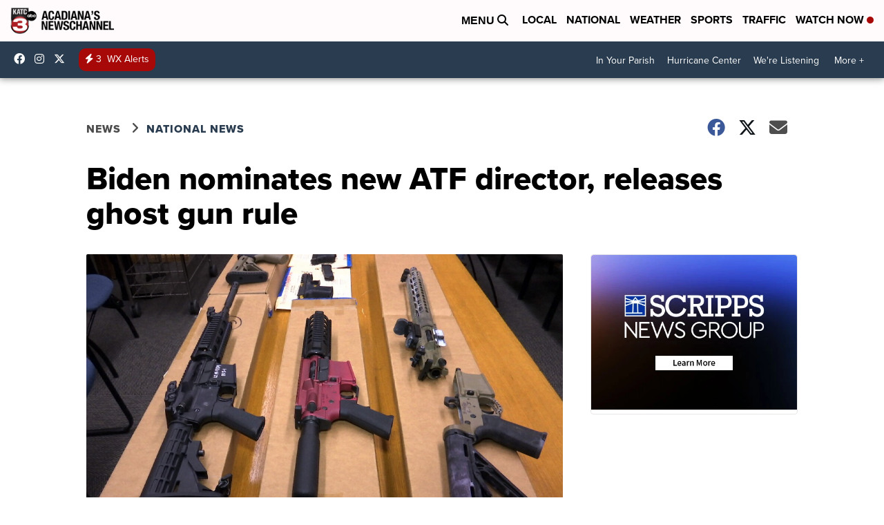

--- FILE ---
content_type: application/javascript; charset=utf-8
request_url: https://fundingchoicesmessages.google.com/f/AGSKWxWjGmTpFNeJnCdGGXOuKLMP6UU9T1JBrOi_g6HHfc1RFWPKhpUaISR2Y2KQQHgq0C4Kf5GJovpWFc0yBXVcMUuMYe4sK9bCidm0xERcWv9zFmTmsfqgkxTCutxSFYg4luYb96uWRIRx6jpMsmiM_ieZ1vXgyEJ6Lry1Fy_Vmf1oSkprB1QBNmEIi8ZF/_/googima.js/displayads3._ads/square//bottomad..hr/ads.
body_size: -1290
content:
window['b2ab4ff7-5654-48b4-bada-065e5f9863e5'] = true;